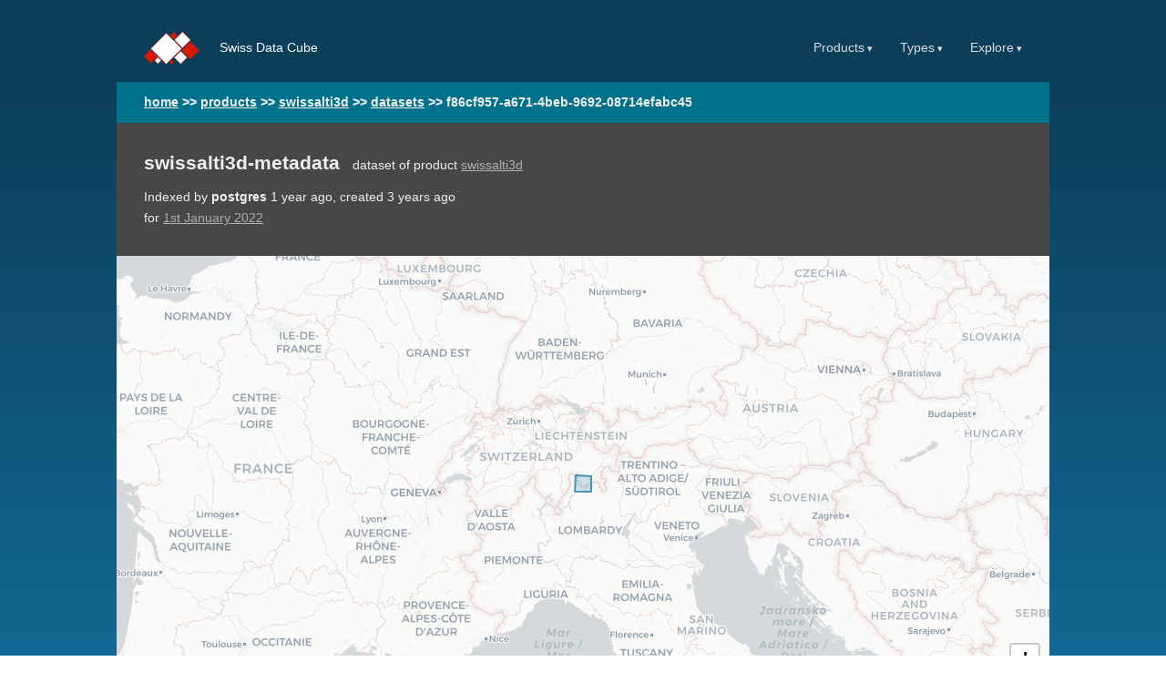

--- FILE ---
content_type: text/html; charset=utf-8
request_url: https://explorer.swissdatacube.org/products/swissalti3d/datasets/f86cf957-a671-4beb-9692-08714efabc45
body_size: 31730
content:
<!DOCTYPE html>
<html lang="en">
<head>
    <meta charset="utf-8">
    <meta http-equiv="X-UA-Compatible" content="IE=edge">
    <title>swissalti3d-metadata</title>
    <meta name="viewport" content="initial-scale=1">
    <link rel="stylesheet" href="/static/base.css">
    <!-- Add the v6 core styles and then select the individual styles you need, like Solid and Brands -->
    <link rel="stylesheet" href="/static/fontawesome-free-6.2.0-web/css/fontawesome.min.css">
    <link rel="stylesheet" href="/static/fontawesome-free-6.2.0-web/css/solid.min.css">
    <link rel="stylesheet" href="/static/fontawesome-free-6.2.0-web/css/regular.min.css">

    <link rel="icon" href="/_theme/sdc/favicon.ico">
    
    
    <style type="text/css">
        .tree-node, details {
            margin-left: 30px;
        }
        summary {
            font-weight: bold;
            padding: 5px 0;
            color: #484848;
        }

        .dataset-location + .dataset-location {
            margin-top: 15px;
        }

        #dataset-map {
            height: 500px;
        }

        td, th {
            vertical-align: top;
        }

    </style>

</head>

<body>
<!--[if IE]>
<div class='message-box'>
    <p>
        Your version of Internet Explorer is unsupported (requires 11+).
    </p>
    <p>
        <a href="http://www.mozilla.com/firefox">Firefox</a> or Chrome are recommended.
    </p>
</div>
<![endif]-->

<div class="content-wrapper">
    <div class="header">
        <div id="logo">
            <a href="/">
                <!doctype html>
<img src="/_theme/sdc/sdc-icon.svg" height="36px" alt=""/>
            </a><span class="instance-title">
                    Swiss Data Cube
                </span></div>
        <div id="menu-link">
            <ul><li class="top-menu ex-menu" id="products-menu">
                    <span class="ex-menu-title">Products</span>
                    <ul>
                        
                            
                                <li><a class="datacube-product-name" href="/products/arealstatistik">arealstatistik</a></li>
                            
                        
                            
                                <li><a class="datacube-product-name" href="/products/astgtmv003">astgtmv003</a></li>
                            
                        
                            
                                <li><a class="datacube-product-name" href="/products/combiprecip">combiprecip</a></li>
                            
                        
                            
                                <li><a class="datacube-product-name" href="/products/corinelc_europe">corinelc_europe</a></li>
                            
                        
                            
                                <li><a class="datacube-product-name" href="/products/corinelc_switzerland">corinelc_switzerland</a></li>
                            
                        
                            
                                <li><a class="datacube-product-name" href="/products/GE1">GE1</a></li>
                            
                        
                            
                                <li><a class="datacube-product-name" href="/products/landsat_etm_c2_l2">landsat_etm_c2_l2</a></li>
                            
                        
                            
                                <li><a class="datacube-product-name" href="/products/landsat_ot_c2_l2">landsat_ot_c2_l2</a></li>
                            
                        
                            
                                <li><a class="datacube-product-name" href="/products/landsat_tm_c2_l2">landsat_tm_c2_l2</a></li>
                            
                        
                            
                                <li><a class="datacube-product-name" href="/products/RapidMapping">RapidMapping</a></li>
                            
                        
                            
                                <li><a class="datacube-product-name" href="/products/s2_l2">s2_l2</a></li>
                            
                        
                            
                                <li><a class="datacube-product-name" href="/products/swissalti3d">swissalti3d</a></li>
                            
                        
                            
                                <li><a class="datacube-product-name" href="/products/swissimagedop10">swissimagedop10</a></li>
                            
                        
                        
                        
                            
                        
                            
                        
                            
                        
                            
                        
                            
                        
                            
                        
                            
                        
                            
                        
                            
                        
                            
                        
                            
                        
                            
                        
                            
                        
                    </ul>
                </li>
                <li class="top-menu ex-menu">
                    <span class="ex-menu-title">Types</span>
                    <ul>
                        
                            <li><a href="/metadata-types/eo">eo</a></li>
                        
                            <li><a href="/metadata-types/eo3">eo3</a></li>
                        
                            <li><a href="/metadata-types/eo_sourced">eo_sourced</a></li>
                        
                            <li><a href="/metadata-types/telemetry">telemetry</a></li>
                        
                    </ul>
                </li>
                <li class="top-menu ex-menu">
                    <span class="ex-menu-title">Explore</span>
                    <ul class="left">
                        <li><a href="/arrivals">Recently Added</a></li>
                        <li><a href="/audit/storage">Storage</a></li>
                        <li><a href="/audit/datasets-metadata">Metadata Issues</a></li>
                        <li><a href="/audit/product-overview">Products Overview</a></li>
                        <li><a href="/audit/dataset-counts">Dataset Counts</a></li>
                        <li><a href="/about">About Explorer</a></li>
                    </ul>
                </li>
            </ul>
        </div>
    </div>
    <div id="breadcrumb">
        <a class="item" href="/">home</a>
        
            
                
                    >> <a class="item" href="/products">products</a>
                
            
                
                    >> <a class="item" href="/products/swissalti3d">swissalti3d</a>
                
            
                
                    >> <a class="item" href="/products/swissalti3d/datasets">datasets</a>
                
            
                
                    >> <span class="item">f86cf957-a671-4beb-9692-08714efabc45</span>
                
            
        
    </div>
    
    <div id="content">
    
    <div class="panel highlight">
        <h2 class="followed"><strong>swissalti3d-metadata</strong></h2>
        <div class="header-follow">
                dataset of product <a href='/products/swissalti3d' class='product-name'>swissalti3d</a>
        </div>
        <div class="sub-header">
            <span>
                Indexed by <strong>postgres</strong>
                <time datetime=2024-04-08T08:11:55.767561+00:00 title="Mon, 08 Apr 2024 08:11:55UTC">1 year ago</time>,
                created <time datetime=2022-01-01T00:00:00+00:00 title="Sat, 01 Jan 2022 00:00:00UTC">3 years ago</time>
                
            </span>
        </div>
        <div class="sub-header">
            
            for
            <a href='/products/swissalti3d/2022/1/1' class='overview-day-link'>1st January 2022</a>
        </div>
    </div>

    
        <div id="dataset-map"></div>
    

    <div class="panel odd">
        <h3>
            Fields
            
    <a href="#fields" class="header-anchor" id="fields">🔗</a>
        </h3>
        <div class="query-param-list wide">
        
            
            
        
            
            
                <span class="query-param key-creation_time">
                    <a href="/products/swissalti3d/datasets?creation_time=2022-01-01+00%3A00%3A00" class="query-param-search"><span class="key"
                        title="Time when dataset was created (processed)">creation_time</span>
                    <span class="value">2022-01-01 00:00:00</span><span class="search-icon"> &#128269; </span>
                        </a></span>
            
        
            
            
                <span class="query-param key-format">
                    <span class="key"
                        title="File format (GeoTiff, NetCDF)">format</span>
                    <span class="value">GeoTiff</span></span>
            
        
            
            
                <span class="query-param key-id">
                    <a href="/products/swissalti3d/datasets?id=f86cf957-a671-4beb-9692-08714efabc45" class="query-param-search"><span class="key"
                        title="Dataset UUID">id</span>
                    <span class="value">f86cf957-a671-4beb-9692-08714efabc45</span><span class="search-icon"> &#128269; </span>
                        </a></span>
            
        
            
            
                <span class="query-param key-instrument">
                    <span class="key"
                        title="Instrument name">instrument</span>
                    <span class="value">LIDAR</span></span>
            
        
            
            
                <span class="query-param key-label">
                    <a href="/products/swissalti3d/datasets" class="query-param-search"><span class="key"
                        title="Label">label</span>
                    <span class="value"><span class="null-value" title="Unspecified">•</span></span><span class="search-icon"> &#128269; </span>
                        </a></span>
            
        
            
            
                <span class="query-param key-lat">
                    <a href="/products/swissalti3d/datasets?lat=46.20647422932829&amp;lat=46.48093504814297" class="query-param-search"><span class="key"
                        title="Latitude range">lat</span>
                    <span class="value">46.206 to 46.481</span><span class="search-icon"> &#128269; </span>
                        </a></span>
            
        
            
            
                <span class="query-param key-lon">
                    <a href="/products/swissalti3d/datasets?lon=9.413113515941172&amp;lon=9.809427234465078" class="query-param-search"><span class="key"
                        title="Longitude range">lon</span>
                    <span class="value">9.413 to 9.809</span><span class="search-icon"> &#128269; </span>
                        </a></span>
            
        
            
            
                <span class="query-param key-platform">
                    <span class="key"
                        title="Platform code">platform</span>
                    <span class="value">swissALTI3D</span></span>
            
        
            
            
                <span class="query-param key-product_type">
                    <span class="key"
                        title="Product code">product_type</span>
                    <span class="value">DEM</span></span>
            
        
            
            
                <span class="query-param key-time">
                    <a href="/products/swissalti3d/datasets?time=2022-01-01+00%3A00%3A00&amp;time=2022-01-01+00%3A00%3A00" class="query-param-search"><span class="key"
                        title="Acquisition time">time</span>
                    <span class="value">2022-01-01 00:00:00 to 2022-01-01 00:00:00</span><span class="search-icon"> &#128269; </span>
                        </a></span>
            
        
    </div>
    </div>

    

    <div class="panel odd overflowable">
        <h3>
            Location
            
    <a href="#locations" class="header-anchor" id="locations">🔗</a>
        </h3>
        
            <div class="dataset-location">
                <p class="uri-path"><a href="https://sdc-storage.unepgrid.s3.unige.ch/rest/swissalti3d/swissalti3d_133632_74240/swissalti3d-metadata.yaml">https://sdc-storage.unepgrid.s3.unige.ch/rest/swissalti3d/swissalti3d_133632_74240/swissalti3d-metadata.yaml</a></p>
                
                
                    <table>
                        
                            <tr>
                                <th class="right nowrap">
                                    aspect
                                    <i class="fa fa-caret-right" aria-hidden="true"></i>
                                </th>
                                <td>
                                    <a href="https://sdc-storage.unepgrid.s3.unige.ch/rest/swissalti3d/swissalti3d_133632_74240/aspect.tif"
                                       class="uri-path">
                                        aspect.tif
                                    </a>
                                </td>
                            </tr>
                        
                            <tr>
                                <th class="right nowrap">
                                    elevation
                                    <i class="fa fa-caret-right" aria-hidden="true"></i>
                                </th>
                                <td>
                                    <a href="https://sdc-storage.unepgrid.s3.unige.ch/rest/swissalti3d/swissalti3d_133632_74240/elevation.tif"
                                       class="uri-path">
                                        elevation.tif
                                    </a>
                                </td>
                            </tr>
                        
                            <tr>
                                <th class="right nowrap">
                                    slope
                                    <i class="fa fa-caret-right" aria-hidden="true"></i>
                                </th>
                                <td>
                                    <a href="https://sdc-storage.unepgrid.s3.unige.ch/rest/swissalti3d/swissalti3d_133632_74240/slope.tif"
                                       class="uri-path">
                                        slope.tif
                                    </a>
                                </td>
                            </tr>
                        
                    </table>
                
            </div>

        

        
    </div>



    <div class="panel overflowable">
        <h3 class="followed">
            Metadata Document
            
    <a href="#metadata-doc" class="header-anchor" id="metadata-doc">🔗</a>
        </h3>
        <div class="header-follow">
            <a href="/dataset/f86cf957-a671-4beb-9692-08714efabc45.odc-metadata.yaml" class="badge">RAW <i class="fa-solid fa-file-text" aria-hidden="true"></i></a>
            <a href="/stac/collections/swissalti3d/items/f86cf957-a671-4beb-9692-08714efabc45"
               class="badge">As Stac <i class="fa-solid fa-file-text" aria-hidden="true"></i></a>
        </div>
        <div class="raw-metadata">
        
            <div class="property"  id="id">
                <span class="key">id:</span>
                <span class="value">f86cf957-a671-4beb-9692-08714efabc45</span>
            </div>
            <div class="property"  id="product_type">
                <span class="key">product_type:</span>
                <span class="value">DEM</span>
            </div>
            <div class="property"  id="creation_dt">
                <span class="key">creation_dt:</span>
                <span class="value">2022-01-01 00:00:00</span>
            </div>
            <div class="property"  id="platform">
                <span class="key">platform:</span>
                
            <div class="property"  id="code">
                <span class="key">code:</span>
                <span class="value">swissALTI3D</span>
            </div>
    
            </div>
            <div class="property"  id="instrument">
                <span class="key">instrument:</span>
                
            <div class="property"  id="name">
                <span class="key">name:</span>
                <span class="value">LIDAR</span>
            </div>
    
            </div>
            <div class="property"  id="format">
                <span class="key">format:</span>
                
            <div class="property"  id="name">
                <span class="key">name:</span>
                <span class="value">GeoTiff</span>
            </div>
    
            </div>
            <div class="property"  id="extent">
                <span class="key">extent:</span>
                
            <div class="property"  id="coord">
                <span class="key">coord:</span>
                
            <div class="property"  id="ll">
                <span class="key">ll:</span>
                
            <div class="property"  id="lat">
                <span class="key">lat:</span>
                <span class="value">46.2138535118519</span>
            </div>
            <div class="property"  id="lon">
                <span class="key">lon:</span>
                <span class="value">9.413113515941172</span>
            </div>
    
            </div>
            <div class="property"  id="lr">
                <span class="key">lr:</span>
                
            <div class="property"  id="lat">
                <span class="key">lat:</span>
                <span class="value">46.20647422932829</span>
            </div>
            <div class="property"  id="lon">
                <span class="key">lon:</span>
                <span class="value">9.797798603189058</span>
            </div>
    
            </div>
            <div class="property"  id="ul">
                <span class="key">ul:</span>
                
            <div class="property"  id="lat">
                <span class="key">lat:</span>
                <span class="value">46.48093504814297</span>
            </div>
            <div class="property"  id="lon">
                <span class="key">lon:</span>
                <span class="value">9.42284736748003</span>
            </div>
    
            </div>
            <div class="property"  id="ur">
                <span class="key">ur:</span>
                
            <div class="property"  id="lat">
                <span class="key">lat:</span>
                <span class="value">46.473519737990536</span>
            </div>
            <div class="property"  id="lon">
                <span class="key">lon:</span>
                <span class="value">9.809427234465078</span>
            </div>
    
            </div>
    
            </div>
            <div class="property"  id="center_dt">
                <span class="key">center_dt:</span>
                <span class="value">2022-01-01 00:00:00</span>
            </div>
    
            </div>
            <div class="property"  id="grid_spatial">
                <span class="key">grid_spatial:</span>
                
            <div class="property"  id="projection">
                <span class="key">projection:</span>
                
            <div class="property"  id="geo_ref_points">
                <span class="key">geo_ref_points:</span>
                
            <div class="property"  id="ll">
                <span class="key">ll:</span>
                
            <div class="property"  id="x">
                <span class="key">x:</span>
                <span class="value">2752264.0</span>
            </div>
            <div class="property"  id="y">
                <span class="key">y:</span>
                <span class="value">1119824.0</span>
            </div>
    
            </div>
            <div class="property"  id="lr">
                <span class="key">lr:</span>
                
            <div class="property"  id="x">
                <span class="key">x:</span>
                <span class="value">2781960.0</span>
            </div>
            <div class="property"  id="y">
                <span class="key">y:</span>
                <span class="value">1119824.0</span>
            </div>
    
            </div>
            <div class="property"  id="ul">
                <span class="key">ul:</span>
                
            <div class="property"  id="x">
                <span class="key">x:</span>
                <span class="value">2752264.0</span>
            </div>
            <div class="property"  id="y">
                <span class="key">y:</span>
                <span class="value">1149520.0</span>
            </div>
    
            </div>
            <div class="property"  id="ur">
                <span class="key">ur:</span>
                
            <div class="property"  id="x">
                <span class="key">x:</span>
                <span class="value">2781960.0</span>
            </div>
            <div class="property"  id="y">
                <span class="key">y:</span>
                <span class="value">1149520.0</span>
            </div>
    
            </div>
    
            </div>
            <div class="property"  id="spatial_reference">
                <span class="key">spatial_reference:</span>
                <span class="value">PROJCS[&#34;CH1903+ / LV95&#34;,GEOGCS[&#34;CH1903+&#34;,DATUM[&#34;CH1903+&#34;,SPHEROID[&#34;Bessel 1841&#34;,6377397.155,299.1528128,AUTHORITY[&#34;EPSG&#34;,&#34;7004&#34;]],TOWGS84[674.374,15.056,405.346,0,0,0,0],AUTHORITY[&#34;EPSG&#34;,&#34;6150&#34;]],PRIMEM[&#34;Greenwich&#34;,0,AUTHORITY[&#34;EPSG&#34;,&#34;8901&#34;]],UNIT[&#34;degree&#34;,0.0174532925199433,AUTHORITY[&#34;EPSG&#34;,&#34;9122&#34;]],AUTHORITY[&#34;EPSG&#34;,&#34;4150&#34;]],PROJECTION[&#34;Hotine_Oblique_Mercator_Azimuth_Center&#34;],PARAMETER[&#34;latitude_of_center&#34;,46.95240555555556],PARAMETER[&#34;longitude_of_center&#34;,7.439583333333333],PARAMETER[&#34;azimuth&#34;,90],PARAMETER[&#34;rectified_grid_angle&#34;,90],PARAMETER[&#34;scale_factor&#34;,1],PARAMETER[&#34;false_easting&#34;,2600000],PARAMETER[&#34;false_northing&#34;,1200000],UNIT[&#34;metre&#34;,1,AUTHORITY[&#34;EPSG&#34;,&#34;9001&#34;]],AXIS[&#34;Easting&#34;,EAST],AXIS[&#34;Northing&#34;,NORTH],AUTHORITY[&#34;EPSG&#34;,&#34;2056&#34;]]</span>
            </div>
    
            </div>
    
            </div>
            <div class="property"  id="image">
                <span class="key">image:</span>
                
            <div class="property"  id="bands">
                <span class="key">bands:</span>
                
            <div class="property"  id="slope">
                <span class="key">slope:</span>
                
            <div class="property"  id="path">
                <span class="key">path:</span>
                <span class="value">slope.tif</span>
            </div>
    
            </div>
            <div class="property"  id="aspect">
                <span class="key">aspect:</span>
                
            <div class="property"  id="path">
                <span class="key">path:</span>
                <span class="value">aspect.tif</span>
            </div>
    
            </div>
            <div class="property"  id="elevation">
                <span class="key">elevation:</span>
                
            <div class="property"  id="path">
                <span class="key">path:</span>
                <span class="value">elevation.tif</span>
            </div>
    
            </div>
    
            </div>
    
            </div>
            <div class="property"  id="lineage">
                <span class="key">lineage:</span>
                
            <div class="property"  id="source_datasets">
                <span class="key">source_datasets:</span>
                
    
            </div>
    
            </div>
    
    </div>
    </div>
</div>
</div>
<footer>
    Open Data Cube v<span id="datacube-version">1.8.12</span>,
    Explorer v<span id="app-version">Unknown/Not Installed</span>, <span id="map-attribution-text"></span><br/>
    
        Updated <time datetime=2025-10-27T12:21:16.525666+00:00 title="Mon, 27 Oct 2025 12:21:16UTC">1 week ago</time>
    
    
    
    <div id="quiet-page-errors"></div>
</footer>

<script src="/static/leaflet-1.7.1/leaflet.js"></script>
<script src="/static/leaflet-groupedlayercontrol/leaflet.groupedlayercontrol.js"></script>



<!-- Environment includes -->

<!-- End Environment includes -->

    

    
        <script type="application/javascript">

            const osm_carto_light = L.tileLayer(
                "//cartodb-basemaps-{s}.global.ssl.fastly.net/light_all/{z}/{x}/{y}.png",
                {
                    maxZoom: 10,
                    attribution: '&copy; <a href="http://www.openstreetmap.org/copyright">OpenStreetMap</a> contributors,' +
                    ' &copy; <a href="https://cartodb.com/attributions">CartoDB</a>'
                }
            );
            var coords = [];
            const dataset_data = L.geoJson({"type":"Polygon","coordinates":[[[9.411876688689288,46.212637724625374],[9.42160302528192,46.479687552039735],[9.808124428742104,46.47227742888946],[9.796503878135754,46.20526357924996],[9.411876688689288,46.212637724625374]]]},
                {
                    style: function (feature) {
                        return {
                            color: "#1d81a7",
                            fill: true,
                            fillColor: "#1d81a7",
                            opacity: 0.8,
                            weight: 2,
                            clickable: false
                        };
                    }
                });
            const map = L.map("dataset-map", {
                zoom: 3,
                center: [-26.2756326, 134.9387844],
                layers: [osm_carto_light, dataset_data],
                zoomControl: false,
                attributionControl: false,
                scrollWheelZoom: false
            });
            L.control.zoom({position: "bottomright"}).addTo(map);
            map.fitBounds(dataset_data.getBounds(), {animate: false, maxZoom: 6});
            if ("") {
                if ("{&#39;type&#39;: &#39;Polygon&#39;, &#39;coordinates&#39;: (((9.411876688689288, 46.212637724625374), (9.42160302528192, 46.479687552039735), (9.808124428742104, 46.47227742888946), (9.796503878135754, 46.20526357924996), (9.411876688689288, 46.212637724625374)),)}" != "NONE") {
                    bounds = L.geoJson({"type":"Polygon","coordinates":[[[9.411876688689288,46.212637724625374],[9.42160302528192,46.479687552039735],[9.808124428742104,46.47227742888946],[9.796503878135754,46.20526357924996],[9.411876688689288,46.212637724625374]]]}).getBounds();
                } else {
                    // if no image bounds, go for the next best thing
                    bounds = dataset_data.getBounds();
                }
                L.imageOverlay("", bounds).addTo(map);
            }

            window.MAP = map;
        </script>
    


<script>
    // If there's a map on the page, add layer attribution in the footer.
    (function () {
        var map = window.MAP;
        if (map) {
            var attributionEl = document.getElementById('map-attribution-text');

            function updateAttribution(e) {
                var attributions = Object.keys(map._layers).map(function (name) {
                    var layer = map._layers[name];
                    if (layer.getAttribution) {
                        return layer.getAttribution();
                    }
                    return null;
                });
                var isDefined = function (a) {
                    return a !== null;
                };
                var attributionText = new DOMParser().parseFromString(
                    attributions.filter(isDefined).join(', '),
                    'text/html'
                ).body.textContent;
                attributionEl.innerHTML = attributionText || "";
            }

            map.on("layeradd", updateAttribution);
            map.on("layerremove", updateAttribution);
            updateAttribution();
        }
    })();

    // Polyfill element.closest() for IE11: https://developer.mozilla.org/en-US/docs/Web/API/Element/closest
    if (!Element.prototype.matches) {
        Element.prototype.matches = Element.prototype.msMatchesSelector ||
            Element.prototype.webkitMatchesSelector;
    }
    if (!Element.prototype.closest) {
        Element.prototype.closest = function (s) {
            var el = this;

            do {
                if (el.matches(s)) return el;
                el = el.parentElement || el.parentNode;
            } while (el !== null && el.nodeType === 1);
            return null;
        };
    }

    // When clicking elsewhere on page, close any open menus.
    function outsideClickListener(event) {
        // If it's not part of a header menu
        if (event.target.closest('.ex-menu') === null) {
            closeAllMenus();
        }
    }

    function closeMenu(headerOption) {
        headerOption.classList.remove('is-open');
        headerOption.querySelector('.ex-menu-title').setAttribute('aria-expanded', "false");
        document.removeEventListener('click', outsideClickListener);
    }

    function closeAllMenus() {
        Array.prototype.forEach.call(
            document.querySelectorAll('.ex-menu.is-open'),
            closeMenu
        )
    }

    // Click to open header menus.
    Array.prototype.forEach.call(
        document.querySelectorAll('.ex-menu'),
        function (el, i) {
            el.querySelector('.ex-menu-title').addEventListener("click", function (event) {
                if (this.parentNode.classList.contains("is-open")) {
                    closeMenu(this.parentNode);
                } else {
                    closeAllMenus();
                    // Open header
                    this.parentNode.classList.add('is-open');
                    this.setAttribute('aria-expanded', "true");
                    document.addEventListener('click', outsideClickListener)
                }
                event.preventDefault();
                return false;
            });
        }
    );

    var showHiddenProduct = document.getElementById("show-hidden-product");
    if (showHiddenProduct) {
        showHiddenProduct.addEventListener("click", function(event) {
            if (showHiddenProduct.innerHTML === "Show hidden products") {
                showHiddenProduct.innerHTML = "Show non-hidden products";
            } else {
                showHiddenProduct.innerHTML = "Show hidden products";
            }
            document.querySelectorAll(".datacube-product-name").forEach(function(el) {
                el.classList.toggle("hide");
            });
            document.querySelectorAll(".configured-hide-product").forEach(function(el) {
                el.classList.toggle("hide");
            });
        });
    }

</script>
</body>
</html>

--- FILE ---
content_type: text/css; charset=utf-8
request_url: https://explorer.swissdatacube.org/static/base.css
body_size: 39752
content:
@charset "UTF-8";
:root {
  --s: 15px;
}

.product-description {
  display: none;
}

@media (max-width: 600px) {
  .option-description {
    display: none;
  }
  .product-description {
    display: block;
  }
}
body {
  font-family: Helvetica, Arial, sans-serif;
  background: linear-gradient(to bottom, #0b3e58 90px, #136e9c 800px);
  min-height: calc(100vh - 50px);
  color: #212121;
  font-size: 0.86em;
  margin: 0 auto;
  padding: 0 15px;
  max-width: 1024px;
}

html {
  scrollbar-color: #95d3f4 #d4dadc;
}

a {
  color: #2b2b2b;
}

ul {
  list-style: square;
}

.content-wrapper {
  position: relative;
}

.header {
  background: #0b3e58;
  padding: calc(var(--s)*2) calc(2*var(--s)*1) calc(var(--s)*1);
  display: flex;
  justify-content: space-between;
}
@media (max-width: 750px) {
  .header {
    flex-direction: column;
  }
}
.header::after {
  clear: both;
}
.header #logo {
  color: #fff;
}
.header #logo img {
  vertical-align: middle;
  padding-right: 2px;
  display: inline-block;
  margin: -10px 0;
}
.header #logo > a {
  display: inline-block;
  text-decoration: none;
  color: #fff;
  white-space: nowrap;
}
.header #logo > .instance-title {
  padding-left: 10px;
  margin-left: 10px;
  white-space: nowrap;
}
@media (max-width: 800px) {
  .header #logo > .instance-title {
    position: absolute;
    bottom: 0;
    left: 0;
  }
}
.header #logo > .instance-title::before {
  display: inline-block;
  border-left: 1px solid #fff;
}
.header #menu-link {
  text-align: left;
  margin-right: calc(var(--s)*-1);
  margin-left: calc(var(--s)*-1);
  color: #dedede;
}
.header #menu-link > ul {
  display: flex;
  justify-content: flex-end;
  flex-direction: row;
}
.header #menu-link a {
  font-weight: bold;
  color: #dedede;
}
.header #menu-link .ex-menu-title, .header #menu-link a {
  cursor: pointer;
  padding: calc(var(--s)*1) calc(2*var(--s)*0.5) calc(var(--s)*1);
  display: block;
  white-space: nowrap;
  text-decoration: none;
}
.header #menu-link .ex-menu-title:hover {
  background-color: #0086a5;
}
.header #menu-link .is-open > .ex-menu-title {
  background-color: #0086a5;
}
.header #menu-link a:hover {
  color: #474747;
}
.header #menu-link ul {
  padding: 0;
  margin: 0;
}
.header #menu-link ul > li {
  list-style: none;
  position: relative;
}
.header #menu-link ul > li > ul > li {
  background: #0086a5;
}
.header #menu-link ul > li > ul > li:hover {
  background-color: #00718b;
}
.header #menu-link ul > li > ul > li:hover a {
  color: #fff;
}
.header #menu-link .ex-menu > ul {
  display: none;
}
.header #menu-link .ex-menu.is-open > ul {
  display: block;
  position: absolute;
  top: 100%;
  left: 0;
  z-index: 10000;
}
.header #menu-link .ex-menu.is-open > ul.left {
  left: initial;
  right: 0;
}
.header #menu-link .ex-menu.is-open > ul li .hide {
  display: none;
}
.header #menu-link .ex-menu.is-open > ul li #show-hidden-product {
  text-align: right;
  color: #000;
  font-size: 12px;
}

.logo-text, .instance-title {
  display: inline-block;
  padding: calc(var(--s)*1) calc(2*var(--s)*0) calc(var(--s)*1);
}

.ex-menu-title {
  cursor: pointer;
}
.ex-menu-title::after {
  content: " ▾";
  font-size: 0.8em;
}

#breadcrumb {
  background: #00718b;
  color: #efefef;
  font-weight: bold;
  padding: calc(var(--s)*1) calc(2*var(--s)*1) calc(var(--s)*1);
}
#breadcrumb .item {
  color: #efefef;
}

header {
  color: #efefef;
  padding: 0;
  display: flex;
  flex-direction: row;
  background: #6e6e6e;
}

footer {
  padding: calc(var(--s)*1) calc(2*var(--s)*1) calc(var(--s)*1);
  text-align: right;
  color: #efefef;
  font-size: 0.7em;
  line-height: 2em;
}

#content {
  clear: right;
  position: relative;
  width: auto;
  background: #e6edef;
}

.map-panel {
  width: 100%;
}

#map {
  height: 400px;
}

@media (min-width: 800px) {
  .panels {
    display: flex;
  }
  .info-panel {
    width: 250px;
  }
  #map {
    flex: 1 1;
    height: 100%;
    width: 100%;
  }
}
.info-panel ul {
  list-style-type: none;
  padding: 0;
  margin: 0;
}

h1 {
  line-height: 30px;
  font-size: 18px;
  font-weight: normal;
  color: #333;
}
h1 strong {
  display: block;
}

h4 {
  color: #4f4f4f;
}

h2.followed, h3.followed {
  display: inline-block;
}
h2.followed.lonesome, h3.followed.lonesome {
  margin-bottom: 0;
}

.header-follow {
  display: inline-block;
  margin-top: 5px;
}

ul:last-child, ol:last-child {
  margin-bottom: 0;
}

ul {
  padding-left: calc(var(--s)*2);
}
ul.quiet {
  list-style: none;
  padding-left: 0;
  margin: 0;
}
ul.quiet li::marker {
  color: #737373;
}

.message-box {
  position: absolute;
  left: calc(50% - 100px);
  top: 25%;
  width: 200px;
  text-align: center;
  z-index: 9999;
  background: #474747;
  padding: 13px 15px;
  color: #fff;
}
.message-box a {
  color: #167eb3;
}

h1 .header-anchor, h2 .header-anchor, h3 .header-anchor, h4 .header-anchor, th .header-anchor {
  text-decoration: none;
  font-size: 0.7em;
  opacity: 0.6;
  visibility: hidden;
}
h1:hover .header-anchor, h2:hover .header-anchor, h3:hover .header-anchor, h4:hover .header-anchor, th:hover .header-anchor {
  visibility: visible;
}

.panel {
  padding: calc(var(--s)*2) calc(2*var(--s)*1) calc(var(--s)*2);
  line-height: 1.7em;
  background: #e6edef;
}
.panel h1, .panel h2, .panel h3, .panel h4 {
  margin: calc(2 * var(--s)) 0 var(--s);
}
.panel h1:first-child, .panel h2:first-child, .panel h3:first-child, .panel h4:first-child {
  margin-top: 0;
}
.panel h1:last-child, .panel h2:last-child, .panel h3:last-child, .panel h4:last-child {
  margin-bottom: 0;
}
.panel h1.followed, .panel h2.followed, .panel h3.followed, .panel h4.followed {
  margin-right: 10px;
}
.panel p, .panel .p {
  margin: var(--s) 0;
}
.panel p:first-child, .panel .p:first-child {
  margin-top: 0;
}
.panel p:last-child, .panel .p:last-child {
  margin-bottom: 0;
}
.panel h3 {
  font-size: 1.3em;
  color: #082e41;
}
.panel.odd {
  background-color: #fafafa;
  border-bottom: 0;
}
.panel.highlight {
  background: #474747;
  color: #efefef;
  border-bottom: 0;
}
.panel.highlight > h1 {
  color: #fff;
}
.panel.highlight a {
  color: #aeaeae;
}
.panel.highlight .muted {
  color: #bcbcbc;
}
.panel.overflowable {
  overflow-x: auto;
}
@media (max-width: 750px) {
  .panel .dataset-location table tr th {
    float: left;
  }
  .panel .dataset-location table tr td {
    float: left;
  }
}

.columned {
  column-count: 2;
}
@media (max-width: 590px) {
  .columned {
    column-count: 1;
  }
}

.header-option {
  position: relative;
  border-collapse: collapse;
  vertical-align: bottom;
  background-color: #474747;
}
.header-option.limited {
  white-space: nowrap;
}
.header-option:hover {
  background-color: #545454;
}
.header-option.primary {
  background-color: #404040;
}
.header-option.primary:hover {
  background-color: #595959;
}
.header-option.is-open {
  background-color: #0086a5;
}
.header-option.is-open:hover {
  background-color: #0086a5;
}
.header-option.is-open .option-title:hover {
  color: #fff;
}
.header-option.is-open .option-menu {
  background-color: #0086a5;
  display: table;
}
.header-option .option-title {
  font-size: 1em;
  font-weight: normal;
  line-break: anywhere;
}
.header-option .group-name {
  margin: 0;
  padding: calc(var(--s)*2) calc(2*var(--s)*1) calc(var(--s)*1);
  font-size: 0.8em;
  color: #212121;
  text-transform: lowercase;
}
.header-option > .option-title {
  padding: calc(var(--s)*1) calc(2*var(--s)*1) calc(var(--s)*1);
  margin: 0;
  line-height: 1.75em;
  flex: 1 1;
  cursor: pointer;
}
.header-option > .option-title::after {
  content: " ▾";
}
.header-option ul {
  margin: 0;
  padding: 0;
  list-style: none;
}
.header-option ul li {
  margin: 0;
}
.header-option a.option-menu-link {
  display: block;
  text-decoration: none;
  padding: calc(var(--s)*1) calc(2*var(--s)*1) calc(var(--s)*1);
  color: #fcfcfc;
  font-weight: bold;
}
.header-option a.option-menu-link.active {
  background-color: #009abe;
}
.header-option a.option-menu-link:hover {
  background-color: #00afd8;
  text-decoration: underline;
  color: #fff;
}
.header-option .option-menu {
  display: none;
  position: absolute;
  top: 100%;
  left: 0;
  z-index: 10000;
}
.header-option .option-menu li.empty {
  opacity: 0.6;
}
.header-option .option-menu li.empty a.option-menu-link {
  font-weight: normal;
}
.header-option .option-menu.left {
  left: initial;
  right: 0;
}
.header-option .option-menu > ul {
  display: table-row;
}
.header-option .option-menu > ul > li {
  display: table-cell;
}
.header-option .option-menu > .footer {
  padding: calc(var(--s)*1) calc(2*var(--s)*1) calc(var(--s)*1);
}
.header-option .wildcard {
  font-weight: bold;
}

/* Table of values */
table.collapsed-head th {
  text-align: left;
  font-weight: normal;
  padding-bottom: var(--s);
}

.nowrap {
  white-space: nowrap;
}

.unavailable-metadata tbody tr:nth-child(even) {
  background-color: #dde6e9;
}
.unavailable-metadata tbody tr:nth-child(odd) {
  background-color: #e9eff1;
}

.data-table {
  margin: 0 calc(-2 * var(--s)) var(--s);
}
@media (max-width: 750px) {
  .data-table .collapse-when-small {
    display: block;
    margin-top: var(--s);
  }
  .data-table .collapse-when-small td {
    display: block;
  }
}
.data-table tbody tr:hover {
  background-color: #d6e2e5;
}
.panel.highlight .data-table tbody tr:hover {
  background-color: #3d3d3d;
}
.panel.odd .data-table tbody tr:hover {
  background-color: #f0f0f0;
}
.data-table th {
  font-weight: bold;
  font-size: 0.8em;
}
.data-table tr.section-header th {
  padding-top: var(--s);
}
.data-table td, .data-table th {
  padding: 0 calc(2 * var(--s));
  text-align: left;
  vertical-align: top;
}
@media (min-width: 800px) {
  .data-table td, .data-table th {
    line-height: calc(var(--s) * 2);
  }
}
.data-table td.numeric, .data-table th.numeric {
  text-align: right;
}
.data-table td.important-column, .data-table th.important-column {
  min-width: 90px;
}

.right {
  text-align: right;
}

.numeric {
  font-variant-numeric: tabular-nums;
}

/* lists of key-values */
.query-param-list {
  width: auto;
  display: grid;
}

@media (min-width: 800px) {
  .query-param-list.wide {
    grid-template-columns: 1fr 1fr;
    column-gap: 15px;
  }
}
.query-param, .query-param-search {
  display: block;
}
.query-param > .value, .query-param-search > .value {
  color: #737373;
  word-break: break-all;
}
.query-param .missing-value, .query-param-search .missing-value {
  text-decoration-style: wavy;
  text-decoration-line: underline;
}

.query-param-search {
  width: fit-content;
  text-decoration: initial;
}
.query-param-search > .search-icon {
  visibility: hidden;
}
.query-param-search:hover > .search-icon {
  visibility: visible;
}

button {
  margin: 5px 0;
  background-color: #105e85;
  border: 0;
  color: #fff;
  padding: 10px 15px;
  cursor: pointer;
  font-weight: bold;
  font-size: inherit;
}
button:hover {
  background-color: #105e85;
}
button.small {
  margin: 0;
  font-size: 12px;
  background-color: #474747;
}

label {
  text-transform: uppercase;
  letter-spacing: 1px;
  font-size: 10px;
  color: #333;
}
label.disabled {
  color: #ccc;
}

.form-footer {
  margin: 1em 0;
}
.form-footer > label {
  padding: 8px;
  display: block;
}
.form-footer select {
  padding: 6px;
  width: 100%;
  text-overflow: ellipsis;
}

.chart-timeline {
  padding: var(--s) calc(3 * var(--s)) var(--s) 0;
}

.chart-timeline-bars {
  font-size: 0;
  height: 50px;
  white-space: nowrap;
  display: flex;
  align-items: flex-end;
  border-bottom: 1px solid #486e80;
}

.chart-timeline-bar {
  display: block;
  position: relative;
  background-color: #105e85;
}
.chart-timeline-bar.new-year {
  background-color: #0e4e6e;
}
.chart-timeline-bar:hover {
  background-color: #0b3e58;
}
.chart-timeline-bar:hover .chart-timeline-year.tooltip {
  display: block;
}

.chart-timeline-year {
  z-index: 1;
  position: absolute;
  bottom: 0;
  text-align: left;
  font-size: 10px;
  font-weight: normal;
  color: #333;
  transform: translateY(calc(100% + 5px)) rotate(45deg);
  transform-origin: top left;
}
.chart-timeline-year.tooltip {
  z-index: 100;
  font-size: 12px;
  padding: 5px 10px;
  color: #fff;
  background-color: #105e85;
  display: none;
}

.relative {
  position: relative;
}

.muted {
  color: #737373;
}

.addendum {
  font-size: 0.7em;
  font-weight: normal;
}

.badge {
  font-size: 0.7em;
  background-color: #ccc;
  white-space: nowrap;
  padding: 2px 4px;
}
.badge .fa {
  font-size: 1.1em;
}
.panel.highlight .badge {
  background: #212121;
  color: #efefef;
}
.header-follow .badge:not(:first-child) {
  margin-left: 10px;
}
.badge.header-badge {
  font-size: inherit;
}

.uri-path {
  font-family: monospace;
  font-size: 12px;
  line-break: anywhere;
}

.raw-metadata .property {
  font-family: "Courier New", monospace;
}
.raw-metadata .property .property, .raw-metadata .property .array, .raw-metadata .property .array-item {
  padding-left: var(--s);
}
.raw-metadata .property > .value {
  color: #737373;
  line-break: anywhere;
  white-space: pre-line;
}
.raw-metadata .property summary {
  font-style: italic;
  color: #737373;
}

.dataset-info {
  background-color: #fafafa;
  margin: 10px;
  padding: 15px;
}

.recenter-map {
  margin: 0;
  padding: 0;
}

details > summary {
  cursor: pointer;
}

.grid-form *, .grid-form *:before, .grid-form *:after {
  -webkit-box-sizing: border-box;
  -moz-box-sizing: border-box;
  box-sizing: border-box;
}
.grid-form input[type=text], .grid-form input[type=email], .grid-form input[type=number], .grid-form input[type=password], .grid-form input[type=search], .grid-form input[type=tel], .grid-form input[type=url], .grid-form input[type=color], .grid-form input[type=date], .grid-form input[type=datetime], .grid-form input[type=datetime-local], .grid-form input[type=month], .grid-form input[type=time], .grid-form input[type=week], .grid-form textarea, .grid-form select {
  font-size: 18px;
  padding: 0;
  margin: 0;
  width: 100%;
}
.grid-form input[type=text], .grid-form input[type=email], .grid-form input[type=number], .grid-form input[type=password], .grid-form input[type=search], .grid-form input[type=tel], .grid-form input[type=url], .grid-form input[type=color], .grid-form input[type=date], .grid-form input[type=datetime], .grid-form input[type=datetime-local], .grid-form input[type=month], .grid-form input[type=time], .grid-form input[type=week], .grid-form textarea {
  border: 0;
  background: transparent;
}
.grid-form input[type=text]::-webkit-input-placeholder, .grid-form input[type=email]::-webkit-input-placeholder, .grid-form input[type=number]::-webkit-input-placeholder, .grid-form input[type=password]::-webkit-input-placeholder, .grid-form input[type=search]::-webkit-input-placeholder, .grid-form input[type=tel]::-webkit-input-placeholder, .grid-form input[type=url]::-webkit-input-placeholder, .grid-form input[type=color]::-webkit-input-placeholder, .grid-form input[type=date]::-webkit-input-placeholder, .grid-form input[type=datetime]::-webkit-input-placeholder, .grid-form input[type=datetime-local]::-webkit-input-placeholder, .grid-form input[type=month]::-webkit-input-placeholder, .grid-form input[type=time]::-webkit-input-placeholder, .grid-form input[type=week]::-webkit-input-placeholder, .grid-form textarea::-webkit-input-placeholder {
  font-weight: 100;
  color: #595959;
}
.grid-form input[type=text]:-moz-placeholder, .grid-form input[type=email]:-moz-placeholder, .grid-form input[type=number]:-moz-placeholder, .grid-form input[type=password]:-moz-placeholder, .grid-form input[type=search]:-moz-placeholder, .grid-form input[type=tel]:-moz-placeholder, .grid-form input[type=url]:-moz-placeholder, .grid-form input[type=color]:-moz-placeholder, .grid-form input[type=date]:-moz-placeholder, .grid-form input[type=datetime]:-moz-placeholder, .grid-form input[type=datetime-local]:-moz-placeholder, .grid-form input[type=month]:-moz-placeholder, .grid-form input[type=time]:-moz-placeholder, .grid-form input[type=week]:-moz-placeholder, .grid-form textarea:-moz-placeholder {
  font-weight: 100;
  color: #595959;
}
.grid-form input[type=text]:focus, .grid-form input[type=email]:focus, .grid-form input[type=number]:focus, .grid-form input[type=password]:focus, .grid-form input[type=search]:focus, .grid-form input[type=tel]:focus, .grid-form input[type=url]:focus, .grid-form input[type=color]:focus, .grid-form input[type=date]:focus, .grid-form input[type=datetime]:focus, .grid-form input[type=datetime-local]:focus, .grid-form input[type=month]:focus, .grid-form input[type=time]:focus, .grid-form input[type=week]:focus, .grid-form textarea:focus {
  outline: none;
}
.grid-form fieldset {
  border: none;
  padding: 0;
  margin: 0;
}
.grid-form fieldset legend {
  border: none;
  border-bottom: 4px solid #404040;
  color: #404040;
  font-size: 18px;
  font-weight: bold;
  padding-bottom: 5px;
  position: static;
  width: 100%;
}
.grid-form fieldset fieldset legend {
  border-bottom: 2px solid #404040;
  font-weight: normal;
}
.grid-form fieldset fieldset fieldset legend {
  border-bottom: 1px solid #404040;
  font-weight: normal;
  font-size: 15px;
}
.grid-form [data-row-span] {
  border-bottom: 1px solid #777;
  width: 100%;
  zoom: 1;
}
.grid-form [data-row-span]:before, .grid-form [data-row-span]:after {
  content: "";
  display: table;
}
.grid-form [data-row-span]:after {
  clear: both;
}
@media only screen and (min-width: 0) and (max-width: 700px) {
  .grid-form [data-row-span] {
    border-bottom: none;
  }
}
.grid-form [data-row-span] [data-field-span] {
  padding: 8px;
  float: left;
}
@media only screen and (min-width: 0) and (max-width: 700px) {
  .grid-form [data-row-span] [data-field-span] {
    border-bottom: 1px solid #777;
    width: 100% !important;
  }
}
@media only screen and (min-width: 700px) {
  .grid-form [data-row-span] [data-field-span] {
    border-right: 1px solid #777;
    display: block;
  }
}
.grid-form [data-row-span] [data-field-span] label:first-child {
  margin-top: 0;
  text-transform: uppercase;
  letter-spacing: 1px;
  font-size: 10px;
  color: #333;
  display: block;
  margin-bottom: 4px;
}
.grid-form [data-row-span] [data-field-span] label:first-child:hover {
  cursor: text;
}
.grid-form [data-row-span] [data-field-span]:last-child {
  border-right: none;
}
.grid-form [data-row-span] [data-field-span]:hover {
  background: #cfd1d3;
  cursor: text;
}
.grid-form [data-row-span] [data-field-span].focus {
  background: #c2c4c7;
}
.grid-form [data-row-span] [data-field-span].focus label {
  color: #262626;
}
@media print {
  .grid-form [data-row-span] {
    display: table;
    height: 56px;
    page-break-inside: avoid;
  }
  .grid-form [data-row-span] [data-field-span] {
    border-right: 1px solid #333333;
    display: table-cell;
    float: none;
  }
  .grid-form [data-row-span] [data-field-span].focus, .grid-form [data-row-span] [data-field-span]:hover {
    background: none;
  }
  .grid-form [data-row-span] [data-field-span] label:first-child {
    letter-spacing: 0;
  }
}
.grid-form [data-row-span="1"] > [data-field-span="1"] {
  width: 100%;
}
.grid-form [data-row-span="2"] > [data-field-span="1"] {
  width: 50%;
}
.grid-form [data-row-span="2"] > [data-field-span="2"] {
  width: 100%;
}
.grid-form [data-row-span="3"] > [data-field-span="1"] {
  width: 33.3333333333%;
}
.grid-form [data-row-span="3"] > [data-field-span="2"] {
  width: 66.6666666667%;
}
.grid-form [data-row-span="3"] > [data-field-span="3"] {
  width: 100%;
}
.grid-form [data-row-span="4"] > [data-field-span="1"] {
  width: 25%;
}
.grid-form [data-row-span="4"] > [data-field-span="2"] {
  width: 50%;
}
.grid-form [data-row-span="4"] > [data-field-span="3"] {
  width: 75%;
}
.grid-form [data-row-span="4"] > [data-field-span="4"] {
  width: 100%;
}
.grid-form [data-row-span="5"] > [data-field-span="1"] {
  width: 20%;
}
.grid-form [data-row-span="5"] > [data-field-span="2"] {
  width: 40%;
}
.grid-form [data-row-span="5"] > [data-field-span="3"] {
  width: 60%;
}
.grid-form [data-row-span="5"] > [data-field-span="4"] {
  width: 80%;
}
.grid-form [data-row-span="5"] > [data-field-span="5"] {
  width: 100%;
}
.grid-form [data-row-span="6"] > [data-field-span="1"] {
  width: 16.6666666667%;
}
.grid-form [data-row-span="6"] > [data-field-span="2"] {
  width: 33.3333333333%;
}
.grid-form [data-row-span="6"] > [data-field-span="3"] {
  width: 50%;
}
.grid-form [data-row-span="6"] > [data-field-span="4"] {
  width: 66.6666666667%;
}
.grid-form [data-row-span="6"] > [data-field-span="5"] {
  width: 83.3333333333%;
}
.grid-form [data-row-span="6"] > [data-field-span="6"] {
  width: 100%;
}
.grid-form [data-row-span="7"] > [data-field-span="1"] {
  width: 14.2857142857%;
}
.grid-form [data-row-span="7"] > [data-field-span="2"] {
  width: 28.5714285714%;
}
.grid-form [data-row-span="7"] > [data-field-span="3"] {
  width: 42.8571428571%;
}
.grid-form [data-row-span="7"] > [data-field-span="4"] {
  width: 57.1428571429%;
}
.grid-form [data-row-span="7"] > [data-field-span="5"] {
  width: 71.4285714286%;
}
.grid-form [data-row-span="7"] > [data-field-span="6"] {
  width: 85.7142857143%;
}
.grid-form [data-row-span="7"] > [data-field-span="7"] {
  width: 100%;
}
.grid-form [data-row-span="8"] > [data-field-span="1"] {
  width: 12.5%;
}
.grid-form [data-row-span="8"] > [data-field-span="2"] {
  width: 25%;
}
.grid-form [data-row-span="8"] > [data-field-span="3"] {
  width: 37.5%;
}
.grid-form [data-row-span="8"] > [data-field-span="4"] {
  width: 50%;
}
.grid-form [data-row-span="8"] > [data-field-span="5"] {
  width: 62.5%;
}
.grid-form [data-row-span="8"] > [data-field-span="6"] {
  width: 75%;
}
.grid-form [data-row-span="8"] > [data-field-span="7"] {
  width: 87.5%;
}
.grid-form [data-row-span="8"] > [data-field-span="8"] {
  width: 100%;
}
.grid-form [data-row-span="9"] > [data-field-span="1"] {
  width: 11.1111111111%;
}
.grid-form [data-row-span="9"] > [data-field-span="2"] {
  width: 22.2222222222%;
}
.grid-form [data-row-span="9"] > [data-field-span="3"] {
  width: 33.3333333333%;
}
.grid-form [data-row-span="9"] > [data-field-span="4"] {
  width: 44.4444444444%;
}
.grid-form [data-row-span="9"] > [data-field-span="5"] {
  width: 55.5555555556%;
}
.grid-form [data-row-span="9"] > [data-field-span="6"] {
  width: 66.6666666667%;
}
.grid-form [data-row-span="9"] > [data-field-span="7"] {
  width: 77.7777777778%;
}
.grid-form [data-row-span="9"] > [data-field-span="8"] {
  width: 88.8888888889%;
}
.grid-form [data-row-span="9"] > [data-field-span="9"] {
  width: 100%;
}
.grid-form [data-row-span="10"] > [data-field-span="1"] {
  width: 10%;
}
.grid-form [data-row-span="10"] > [data-field-span="2"] {
  width: 20%;
}
.grid-form [data-row-span="10"] > [data-field-span="3"] {
  width: 30%;
}
.grid-form [data-row-span="10"] > [data-field-span="4"] {
  width: 40%;
}
.grid-form [data-row-span="10"] > [data-field-span="5"] {
  width: 50%;
}
.grid-form [data-row-span="10"] > [data-field-span="6"] {
  width: 60%;
}
.grid-form [data-row-span="10"] > [data-field-span="7"] {
  width: 70%;
}
.grid-form [data-row-span="10"] > [data-field-span="8"] {
  width: 80%;
}
.grid-form [data-row-span="10"] > [data-field-span="9"] {
  width: 90%;
}
.grid-form [data-row-span="10"] > [data-field-span="10"] {
  width: 100%;
}
.grid-form [data-row-span="11"] > [data-field-span="1"] {
  width: 9.0909090909%;
}
.grid-form [data-row-span="11"] > [data-field-span="2"] {
  width: 18.1818181818%;
}
.grid-form [data-row-span="11"] > [data-field-span="3"] {
  width: 27.2727272727%;
}
.grid-form [data-row-span="11"] > [data-field-span="4"] {
  width: 36.3636363636%;
}
.grid-form [data-row-span="11"] > [data-field-span="5"] {
  width: 45.4545454545%;
}
.grid-form [data-row-span="11"] > [data-field-span="6"] {
  width: 54.5454545455%;
}
.grid-form [data-row-span="11"] > [data-field-span="7"] {
  width: 63.6363636364%;
}
.grid-form [data-row-span="11"] > [data-field-span="8"] {
  width: 72.7272727273%;
}
.grid-form [data-row-span="11"] > [data-field-span="9"] {
  width: 81.8181818182%;
}
.grid-form [data-row-span="11"] > [data-field-span="10"] {
  width: 90.9090909091%;
}
.grid-form [data-row-span="11"] > [data-field-span="11"] {
  width: 100%;
}
.grid-form [data-row-span="12"] > [data-field-span="1"] {
  width: 8.3333333333%;
}
.grid-form [data-row-span="12"] > [data-field-span="2"] {
  width: 16.6666666667%;
}
.grid-form [data-row-span="12"] > [data-field-span="3"] {
  width: 25%;
}
.grid-form [data-row-span="12"] > [data-field-span="4"] {
  width: 33.3333333333%;
}
.grid-form [data-row-span="12"] > [data-field-span="5"] {
  width: 41.6666666667%;
}
.grid-form [data-row-span="12"] > [data-field-span="6"] {
  width: 50%;
}
.grid-form [data-row-span="12"] > [data-field-span="7"] {
  width: 58.3333333333%;
}
.grid-form [data-row-span="12"] > [data-field-span="8"] {
  width: 66.6666666667%;
}
.grid-form [data-row-span="12"] > [data-field-span="9"] {
  width: 75%;
}
.grid-form [data-row-span="12"] > [data-field-span="10"] {
  width: 83.3333333333%;
}
.grid-form [data-row-span="12"] > [data-field-span="11"] {
  width: 91.6666666667%;
}
.grid-form [data-row-span="12"] > [data-field-span="12"] {
  width: 100%;
}
.grid-form [data-row-span].disabled {
  display: none;
}

/* required styles */
.leaflet-pane,
.leaflet-tile,
.leaflet-marker-icon,
.leaflet-marker-shadow,
.leaflet-tile-container,
.leaflet-pane > svg,
.leaflet-pane > canvas,
.leaflet-zoom-box,
.leaflet-image-layer,
.leaflet-layer {
  position: absolute;
  left: 0;
  top: 0;
}

.leaflet-container {
  overflow: hidden;
}

.leaflet-tile,
.leaflet-marker-icon,
.leaflet-marker-shadow {
  -webkit-user-select: none;
  -moz-user-select: none;
  user-select: none;
  -webkit-user-drag: none;
}

/* Prevents IE11 from highlighting tiles in blue */
.leaflet-tile::selection {
  background: transparent;
}

/* Safari renders non-retina tile on retina better with this, but Chrome is worse */
.leaflet-safari .leaflet-tile {
  image-rendering: -webkit-optimize-contrast;
}

/* hack that prevents hw layers "stretching" when loading new tiles */
.leaflet-safari .leaflet-tile-container {
  width: 1600px;
  height: 1600px;
  -webkit-transform-origin: 0 0;
}

.leaflet-marker-icon,
.leaflet-marker-shadow {
  display: block;
}

/* .leaflet-container svg: reset svg max-width decleration shipped in Joomla! (joomla.org) 3.x */
/* .leaflet-container img: map is broken in FF if you have max-width: 100% on tiles */
.leaflet-container .leaflet-overlay-pane svg,
.leaflet-container .leaflet-marker-pane img,
.leaflet-container .leaflet-shadow-pane img,
.leaflet-container .leaflet-tile-pane img,
.leaflet-container img.leaflet-image-layer,
.leaflet-container .leaflet-tile {
  max-width: none !important;
  max-height: none !important;
}

.leaflet-container.leaflet-touch-zoom {
  -ms-touch-action: pan-x pan-y;
  touch-action: pan-x pan-y;
}

.leaflet-container.leaflet-touch-drag {
  -ms-touch-action: pinch-zoom;
  /* Fallback for FF which doesn't support pinch-zoom */
  touch-action: none;
  touch-action: pinch-zoom;
}

.leaflet-container.leaflet-touch-drag.leaflet-touch-zoom {
  -ms-touch-action: none;
  touch-action: none;
}

.leaflet-container {
  -webkit-tap-highlight-color: transparent;
}

.leaflet-container a {
  -webkit-tap-highlight-color: rgba(51, 181, 229, 0.4);
}

.leaflet-tile {
  filter: inherit;
  visibility: hidden;
}

.leaflet-tile-loaded {
  visibility: inherit;
}

.leaflet-zoom-box {
  width: 0;
  height: 0;
  -moz-box-sizing: border-box;
  box-sizing: border-box;
  z-index: 800;
}

/* workaround for https://bugzilla.mozilla.org/show_bug.cgi?id=888319 */
.leaflet-overlay-pane svg {
  -moz-user-select: none;
}

.leaflet-pane {
  z-index: 400;
}

.leaflet-tile-pane {
  z-index: 200;
}

.leaflet-overlay-pane {
  z-index: 400;
}

.leaflet-shadow-pane {
  z-index: 500;
}

.leaflet-marker-pane {
  z-index: 600;
}

.leaflet-tooltip-pane {
  z-index: 650;
}

.leaflet-popup-pane {
  z-index: 700;
}

.leaflet-map-pane canvas {
  z-index: 100;
}

.leaflet-map-pane svg {
  z-index: 200;
}

.leaflet-vml-shape {
  width: 1px;
  height: 1px;
}

.lvml {
  behavior: url(#default#VML);
  display: inline-block;
  position: absolute;
}

/* control positioning */
.leaflet-control {
  position: relative;
  z-index: 800;
  pointer-events: visiblePainted; /* IE 9-10 doesn't have auto */
  pointer-events: auto;
}

.leaflet-top,
.leaflet-bottom {
  position: absolute;
  z-index: 1000;
  pointer-events: none;
}

.leaflet-top {
  top: 0;
}

.leaflet-right {
  right: 0;
}

.leaflet-bottom {
  bottom: 0;
}

.leaflet-left {
  left: 0;
}

.leaflet-control {
  float: left;
  clear: both;
}

.leaflet-right .leaflet-control {
  float: right;
}

.leaflet-top .leaflet-control {
  margin-top: 10px;
}

.leaflet-bottom .leaflet-control {
  margin-bottom: 10px;
}

.leaflet-left .leaflet-control {
  margin-left: 10px;
}

.leaflet-right .leaflet-control {
  margin-right: 10px;
}

/* zoom and fade animations */
.leaflet-fade-anim .leaflet-tile {
  will-change: opacity;
}

.leaflet-fade-anim .leaflet-popup {
  opacity: 0;
  -webkit-transition: opacity 0.2s linear;
  -moz-transition: opacity 0.2s linear;
  transition: opacity 0.2s linear;
}

.leaflet-fade-anim .leaflet-map-pane .leaflet-popup {
  opacity: 1;
}

.leaflet-zoom-animated {
  -webkit-transform-origin: 0 0;
  -ms-transform-origin: 0 0;
  transform-origin: 0 0;
}

.leaflet-zoom-anim .leaflet-zoom-animated {
  will-change: transform;
}

.leaflet-zoom-anim .leaflet-zoom-animated {
  -webkit-transition: -webkit-transform 0.25s cubic-bezier(0, 0, 0.25, 1);
  -moz-transition: -moz-transform 0.25s cubic-bezier(0, 0, 0.25, 1);
  transition: transform 0.25s cubic-bezier(0, 0, 0.25, 1);
}

.leaflet-zoom-anim .leaflet-tile,
.leaflet-pan-anim .leaflet-tile {
  -webkit-transition: none;
  -moz-transition: none;
  transition: none;
}

.leaflet-zoom-anim .leaflet-zoom-hide {
  visibility: hidden;
}

/* cursors */
.leaflet-interactive {
  cursor: pointer;
}

.leaflet-grab {
  cursor: -webkit-grab;
  cursor: -moz-grab;
  cursor: grab;
}

.leaflet-crosshair,
.leaflet-crosshair .leaflet-interactive {
  cursor: crosshair;
}

.leaflet-popup-pane,
.leaflet-control {
  cursor: auto;
}

.leaflet-dragging .leaflet-grab,
.leaflet-dragging .leaflet-grab .leaflet-interactive,
.leaflet-dragging .leaflet-marker-draggable {
  cursor: move;
  cursor: -webkit-grabbing;
  cursor: -moz-grabbing;
  cursor: grabbing;
}

/* marker & overlays interactivity */
.leaflet-marker-icon,
.leaflet-marker-shadow,
.leaflet-image-layer,
.leaflet-pane > svg path,
.leaflet-tile-container {
  pointer-events: none;
}

.leaflet-marker-icon.leaflet-interactive,
.leaflet-image-layer.leaflet-interactive,
.leaflet-pane > svg path.leaflet-interactive,
svg.leaflet-image-layer.leaflet-interactive path {
  pointer-events: visiblePainted; /* IE 9-10 doesn't have auto */
  pointer-events: auto;
}

/* visual tweaks */
.leaflet-container {
  background: #ddd;
  outline: 0;
}

.leaflet-container a {
  color: #0078A8;
}

.leaflet-container a.leaflet-active {
  outline: 2px solid orange;
}

.leaflet-zoom-box {
  border: 2px dotted #38f;
  background: rgba(255, 255, 255, 0.5);
}

/* general typography */
.leaflet-container {
  font: 12px/1.5 "Helvetica Neue", Arial, Helvetica, sans-serif;
}

/* general toolbar styles */
.leaflet-bar {
  box-shadow: 0 1px 5px rgba(0, 0, 0, 0.65);
  border-radius: 4px;
}

.leaflet-bar a,
.leaflet-bar a:hover {
  background-color: #fff;
  border-bottom: 1px solid #ccc;
  width: 26px;
  height: 26px;
  line-height: 26px;
  display: block;
  text-align: center;
  text-decoration: none;
  color: black;
}

.leaflet-bar a,
.leaflet-control-layers-toggle {
  background-position: 50% 50%;
  background-repeat: no-repeat;
  display: block;
}

.leaflet-bar a:hover {
  background-color: #f4f4f4;
}

.leaflet-bar a:first-child {
  border-top-left-radius: 4px;
  border-top-right-radius: 4px;
}

.leaflet-bar a:last-child {
  border-bottom-left-radius: 4px;
  border-bottom-right-radius: 4px;
  border-bottom: none;
}

.leaflet-bar a.leaflet-disabled {
  cursor: default;
  background-color: #f4f4f4;
  color: #bbb;
}

.leaflet-touch .leaflet-bar a {
  width: 30px;
  height: 30px;
  line-height: 30px;
}

.leaflet-touch .leaflet-bar a:first-child {
  border-top-left-radius: 2px;
  border-top-right-radius: 2px;
}

.leaflet-touch .leaflet-bar a:last-child {
  border-bottom-left-radius: 2px;
  border-bottom-right-radius: 2px;
}

/* zoom control */
.leaflet-control-zoom-in,
.leaflet-control-zoom-out {
  font: bold 18px "Lucida Console", Monaco, monospace;
  text-indent: 1px;
}

.leaflet-touch .leaflet-control-zoom-in, .leaflet-touch .leaflet-control-zoom-out {
  font-size: 22px;
}

/* layers control */
.leaflet-control-layers {
  box-shadow: 0 1px 5px rgba(0, 0, 0, 0.4);
  background: #fff;
  border-radius: 5px;
}

.leaflet-control-layers-toggle {
  background-image: url(images/layers.png);
  width: 36px;
  height: 36px;
}

.leaflet-retina .leaflet-control-layers-toggle {
  background-image: url(images/layers-2x.png);
  background-size: 26px 26px;
}

.leaflet-touch .leaflet-control-layers-toggle {
  width: 44px;
  height: 44px;
}

.leaflet-control-layers .leaflet-control-layers-list,
.leaflet-control-layers-expanded .leaflet-control-layers-toggle {
  display: none;
}

.leaflet-control-layers-expanded .leaflet-control-layers-list {
  display: block;
  position: relative;
}

.leaflet-control-layers-expanded {
  padding: 6px 10px 6px 6px;
  color: #333;
  background: #fff;
}

.leaflet-control-layers-scrollbar {
  overflow-y: scroll;
  overflow-x: hidden;
  padding-right: 5px;
}

.leaflet-control-layers-selector {
  margin-top: 2px;
  position: relative;
  top: 1px;
}

.leaflet-control-layers label {
  display: block;
}

.leaflet-control-layers-separator {
  height: 0;
  border-top: 1px solid #ddd;
  margin: 5px -10px 5px -6px;
}

/* Default icon URLs */
.leaflet-default-icon-path {
  background-image: url(images/marker-icon.png);
}

/* attribution and scale controls */
.leaflet-container .leaflet-control-attribution {
  background: #fff;
  background: rgba(255, 255, 255, 0.7);
  margin: 0;
}

.leaflet-control-attribution,
.leaflet-control-scale-line {
  padding: 0 5px;
  color: #333;
}

.leaflet-control-attribution a {
  text-decoration: none;
}

.leaflet-control-attribution a:hover {
  text-decoration: underline;
}

.leaflet-container .leaflet-control-attribution,
.leaflet-container .leaflet-control-scale {
  font-size: 11px;
}

.leaflet-left .leaflet-control-scale {
  margin-left: 5px;
}

.leaflet-bottom .leaflet-control-scale {
  margin-bottom: 5px;
}

.leaflet-control-scale-line {
  border: 2px solid #777;
  border-top: none;
  line-height: 1.1;
  padding: 2px 5px 1px;
  font-size: 11px;
  white-space: nowrap;
  overflow: hidden;
  -moz-box-sizing: border-box;
  box-sizing: border-box;
  background: #fff;
  background: rgba(255, 255, 255, 0.5);
}

.leaflet-control-scale-line:not(:first-child) {
  border-top: 2px solid #777;
  border-bottom: none;
  margin-top: -2px;
}

.leaflet-control-scale-line:not(:first-child):not(:last-child) {
  border-bottom: 2px solid #777;
}

.leaflet-touch .leaflet-control-attribution,
.leaflet-touch .leaflet-control-layers,
.leaflet-touch .leaflet-bar {
  box-shadow: none;
}

.leaflet-touch .leaflet-control-layers,
.leaflet-touch .leaflet-bar {
  border: 2px solid rgba(0, 0, 0, 0.2);
  background-clip: padding-box;
}

/* popup */
.leaflet-popup {
  position: absolute;
  text-align: center;
  margin-bottom: 20px;
}

.leaflet-popup-content-wrapper {
  padding: 1px;
  text-align: left;
  border-radius: 12px;
}

.leaflet-popup-content {
  margin: 13px 19px;
  line-height: 1.4;
}

.leaflet-popup-content p {
  margin: 18px 0;
}

.leaflet-popup-tip-container {
  width: 40px;
  height: 20px;
  position: absolute;
  left: 50%;
  margin-left: -20px;
  overflow: hidden;
  pointer-events: none;
}

.leaflet-popup-tip {
  width: 17px;
  height: 17px;
  padding: 1px;
  margin: -10px auto 0;
  -webkit-transform: rotate(45deg);
  -moz-transform: rotate(45deg);
  -ms-transform: rotate(45deg);
  transform: rotate(45deg);
}

.leaflet-popup-content-wrapper,
.leaflet-popup-tip {
  background: white;
  color: #333;
  box-shadow: 0 3px 14px rgba(0, 0, 0, 0.4);
}

.leaflet-container a.leaflet-popup-close-button {
  position: absolute;
  top: 0;
  right: 0;
  padding: 4px 4px 0 0;
  border: none;
  text-align: center;
  width: 18px;
  height: 14px;
  font: 16px/14px Tahoma, Verdana, sans-serif;
  color: #c3c3c3;
  text-decoration: none;
  font-weight: bold;
  background: transparent;
}

.leaflet-container a.leaflet-popup-close-button:hover {
  color: #999;
}

.leaflet-popup-scrolled {
  overflow: auto;
  border-bottom: 1px solid #ddd;
  border-top: 1px solid #ddd;
}

.leaflet-oldie .leaflet-popup-content-wrapper {
  -ms-zoom: 1;
}

.leaflet-oldie .leaflet-popup-tip {
  width: 24px;
  margin: 0 auto;
  -ms-filter: "progid:DXImageTransform.Microsoft.Matrix(M11=0.70710678, M12=0.70710678, M21=-0.70710678, M22=0.70710678)";
  filter: progid:DXImageTransform.Microsoft.Matrix(M11=0.70710678, M12=0.70710678, M21=-0.70710678, M22=0.70710678);
}

.leaflet-oldie .leaflet-popup-tip-container {
  margin-top: -1px;
}

.leaflet-oldie .leaflet-control-zoom,
.leaflet-oldie .leaflet-control-layers,
.leaflet-oldie .leaflet-popup-content-wrapper,
.leaflet-oldie .leaflet-popup-tip {
  border: 1px solid #999;
}

/* div icon */
.leaflet-div-icon {
  background: #fff;
  border: 1px solid #666;
}

/* Tooltip */
/* Base styles for the element that has a tooltip */
.leaflet-tooltip {
  position: absolute;
  padding: 6px;
  background-color: #fff;
  border: 1px solid #fff;
  border-radius: 3px;
  color: #222;
  white-space: nowrap;
  -webkit-user-select: none;
  -moz-user-select: none;
  -ms-user-select: none;
  user-select: none;
  pointer-events: none;
  box-shadow: 0 1px 3px rgba(0, 0, 0, 0.4);
}

.leaflet-tooltip.leaflet-clickable {
  cursor: pointer;
  pointer-events: auto;
}

.leaflet-tooltip-top:before,
.leaflet-tooltip-bottom:before,
.leaflet-tooltip-left:before,
.leaflet-tooltip-right:before {
  position: absolute;
  pointer-events: none;
  border: 6px solid transparent;
  background: transparent;
  content: "";
}

/* Directions */
.leaflet-tooltip-bottom {
  margin-top: 6px;
}

.leaflet-tooltip-top {
  margin-top: -6px;
}

.leaflet-tooltip-bottom:before,
.leaflet-tooltip-top:before {
  left: 50%;
  margin-left: -6px;
}

.leaflet-tooltip-top:before {
  bottom: 0;
  margin-bottom: -12px;
  border-top-color: #fff;
}

.leaflet-tooltip-bottom:before {
  top: 0;
  margin-top: -12px;
  margin-left: -6px;
  border-bottom-color: #fff;
}

.leaflet-tooltip-left {
  margin-left: -6px;
}

.leaflet-tooltip-right {
  margin-left: 6px;
}

.leaflet-tooltip-left:before,
.leaflet-tooltip-right:before {
  top: 50%;
  margin-top: -6px;
}

.leaflet-tooltip-left:before {
  right: 0;
  margin-right: -12px;
  border-left-color: #fff;
}

.leaflet-tooltip-right:before {
  left: 0;
  margin-left: -12px;
  border-right-color: #fff;
}

.leaflet-control-layers-group-name {
  font-weight: bold;
  margin-bottom: 0.2em;
  display: block;
}

.leaflet-control-layers-group {
  margin-bottom: 0.5em;
}

.leaflet-control-layers-group label {
  padding-left: 0.5em;
}

.leaflet-tooltip {
  position: absolute;
  padding: 5px 10px;
  color: #fff;
  background-color: #637c6b;
  border: 0;
  border-radius: 0;
  box-shadow: unset;
  font-size: 12px;
}
.leaflet-tooltip.regions-tooltip {
  background-color: #105e85;
}

.leaflet-tooltip-top:before {
  border-top-color: #105e85;
}

.leaflet-tooltip-bottom:before {
  border-bottom-color: #105e85;
}

.leaflet-tooltip-left:before {
  border-left-color: #105e85;
}

.leaflet-tooltip-right:before {
  border-right-color: #105e85;
}

/*# sourceMappingURL=base.css.map */


--- FILE ---
content_type: image/svg+xml; charset=utf-8
request_url: https://explorer.swissdatacube.org/_theme/sdc/sdc-icon.svg
body_size: 4188
content:
<?xml version="1.0" encoding="UTF-8" standalone="no"?>
<!-- Created with Inkscape (http://www.inkscape.org/) -->

<svg
   width="85mm"
   height="50mm"
   viewBox="0 0 85 50"
   version="1.1"
   id="svg300"
   inkscape:version="1.2.2 (1:1.2.2+202212051550+b0a8486541)"
   sodipodi:docname="sdc-icon.svg"
   xmlns:inkscape="http://www.inkscape.org/namespaces/inkscape"
   xmlns:sodipodi="http://sodipodi.sourceforge.net/DTD/sodipodi-0.dtd"
   xmlns="http://www.w3.org/2000/svg"
   xmlns:svg="http://www.w3.org/2000/svg">
  <sodipodi:namedview
     id="namedview302"
     pagecolor="#ffffff"
     bordercolor="#666666"
     borderopacity="1.0"
     inkscape:showpageshadow="2"
     inkscape:pageopacity="0.0"
     inkscape:pagecheckerboard="0"
     inkscape:deskcolor="#d1d1d1"
     inkscape:document-units="mm"
     showgrid="false"
     inkscape:zoom="1.6819304"
     inkscape:cx="434.91692"
     inkscape:cy="337.11264"
     inkscape:window-width="2560"
     inkscape:window-height="1409"
     inkscape:window-x="0"
     inkscape:window-y="0"
     inkscape:window-maximized="1"
     inkscape:current-layer="layer1" />
  <defs
     id="defs297" />
  <g
     inkscape:label="Layer 1"
     inkscape:groupmode="layer"
     id="layer1">
    <path
       id="path23-9-2-0-3-6-0-9-2-4-6-9-2"
       d="M 22.369232,37.314996 10.49499,25.490756 22.393492,13.642366 34.298062,1.793967 l 11.88637,11.836339 11.88636,11.83629 -11.88636,11.83633 c -6.53751,6.51007 -11.8985,11.83644 -11.91063,11.83644 -0.0127,0 -5.36707,-5.32037 -11.89849,-11.82437 z"
       style="fill:#ffffff;stroke:#ff0000;stroke-width:0.801458;stroke-dasharray:none;stroke-opacity:1" />
    <path
       id="path23-9-2-0-3-6-0-9-0-2-7-1-0-0-2-8"
       d="m 40.919402,47.680956 -1.73534,-1.71757 1.73888,-1.72108 1.73977,-1.72108 1.73711,1.71933 1.73711,1.71932 -1.73711,1.71933 c -0.95542,0.94564 -1.73888,1.71932 -1.74066,1.71932 -0.002,0 -0.78435,-0.77281 -1.73888,-1.71757 z"
       style="fill:#d91800;fill-opacity:1;stroke-width:0.00705385" />
    <path
       id="path23-9-2-0-3-6-0-6-6-0-9"
       d="m 5.2507488,42.536976 -5.15179404,-5.13013 5.16231604,-5.14059 5.1649332,-5.14057 5.15705,5.13534 5.157038,5.13533 -5.157038,5.13537 c -2.836384,2.82448 -5.162305,5.1354 -5.167571,5.1354 -0.005,0 -2.3285692,-2.30831 -5.1623062,-5.13015 z"
       style="fill:#d91800;fill-opacity:1;stroke-width:0.0210048" />
    <path
       id="path23-9-2-0-3-6-0-9-1-2-2-7"
       d="m 64.745832,35.085676 -6.76938,-6.74088 6.78322,-6.75464 6.78667,-6.75466 6.77631,6.74777 6.7763,6.74776 -6.7763,6.74776 c -3.72697,3.71132 -6.78322,6.74784 -6.79015,6.74784 -0.008,0 -3.0597,-3.0331 -6.78321,-6.74095 z"
       style="fill:#d91800;fill-opacity:1;stroke-width:0.0276002" />
    <path
       id="path23-9-2-0-3-6-0-9-0-29-6-3-3"
       d="m 51.364722,43.998296 -4.97493,-4.95403 4.98509,-4.96411 4.98762,-4.96409 4.98001,4.95904 4.97998,4.95904 -4.97998,4.95909 c -2.73902,2.72749 -4.98511,4.95908 -4.99018,4.95908 -0.005,0 -2.24862,-2.22907 -4.98507,-4.95402 z"
       style="fill:#ffffff;stroke:#ff0000;stroke-width:0.801458;stroke-dasharray:none;stroke-opacity:1" />
    <path
       id="path23-9-2-0-3-6-0-9-0-3-3-1-7-6"
       d="m 18.871592,46.030466 -2.541198,-2.47727 2.546388,-2.48232 2.5477,-2.48234 2.5438,2.47981 2.5438,2.47979 -2.5438,2.4798 c -1.39909,1.3639 -2.54639,2.47983 -2.54898,2.47983 -0.003,0 -1.14861,-1.11467 -2.5464,-2.4773 z"
       style="fill:#ffffff;stroke:#ff0000;stroke-width:0.801458;stroke-dasharray:none;stroke-opacity:1" />
    <path
       id="path23-9-2-0-3-6-0-9-0-2-1-8-5-1"
       d="m 53.013612,18.495126 -6.18551,-6.12212 6.19816,-6.134619 6.20131,-6.13463991 6.19184,6.12837991 6.19183,6.128369 -6.19183,6.12837 c -3.40552,3.37061 -6.19815,6.12838 -6.20447,6.12838 -0.007,0 -2.79582,-2.75465 -6.19816,-6.12212 z"
       style="fill:#ffffff;stroke:#ff0000;stroke-width:0.801458;stroke-dasharray:none;stroke-opacity:1" />
    <path
       id="path23-9-2-0-3-6-0-9-0-2-7-9-7-9-2"
       d="m 43.115462,8.398607 -2.702,-2.67431 2.70752,-2.67979 2.70891,-2.67976991 2.70477,2.67704991 2.70475,2.67705 -2.70475,2.67703 c -1.48764,1.47239 -2.70754,2.677049 -2.7103,2.677049 -0.003,0 -1.22128,-1.203299 -2.70752,-2.674309 z"
       style="fill:#d91800;fill-opacity:1;stroke-width:0.0109832" />
  </g>
</svg>


--- FILE ---
content_type: application/javascript; charset=utf-8
request_url: https://explorer.swissdatacube.org/static/leaflet-groupedlayercontrol/leaflet.groupedlayercontrol.js
body_size: 7564
content:
/* global L */

// A layer control which provides for layer groupings.
// Author: Ishmael Smyrnow
L.Control.GroupedLayers = L.Control.extend({

  options: {
    collapsed: true,
    position: 'topright',
    autoZIndex: true
  },

  initialize: function (baseLayers, groupedOverlays, options) {
    var i, j;
    L.Util.setOptions(this, options);

    this._layers = {};
    this._lastZIndex = 0;
    this._handlingClick = false;
    this._groupList = [];
    this._domGroups = [];

    for (i in baseLayers) {
      this._addLayer(baseLayers[i], i);
    }

    for (i in groupedOverlays) {
      for (var j in groupedOverlays[i]) {
        this._addLayer(groupedOverlays[i][j], j, i, true);
      }
    }
  },

  onAdd: function (map) {
    this._initLayout();
    this._update();

    map
        .on('layeradd', this._onLayerChange, this)
        .on('layerremove', this._onLayerChange, this);

    return this._container;
  },

  onRemove: function (map) {
    map
        .off('layeradd', this._onLayerChange)
        .off('layerremove', this._onLayerChange);
  },

  addBaseLayer: function (layer, name) {
    this._addLayer(layer, name);
    this._update();
    return this;
  },

  addOverlay: function (layer, name, group) {
    this._addLayer(layer, name, group, true);
    this._update();
    return this;
  },

  removeLayer: function (layer) {
    var id = L.Util.stamp(layer);
    delete this._layers[id];
    this._update();
    return this;
  },

  _initLayout: function () {
    var className = 'leaflet-control-layers',
        container = this._container = L.DomUtil.create('div', className);

    //Makes this work on IE10 Touch devices by stopping it from firing a mouseout event when the touch is released
    container.setAttribute('aria-haspopup', true);

    if (!L.Browser.touch) {
      L.DomEvent.disableClickPropagation(container);
      L.DomEvent.on(container, 'wheel', L.DomEvent.stopPropagation);
    } else {
      L.DomEvent.on(container, 'click', L.DomEvent.stopPropagation);
    }

    var form = this._form = L.DomUtil.create('form', className + '-list');

    if (this.options.collapsed) {
      if (!L.Browser.android) {
        L.DomEvent
            .on(container, 'mouseover', this._expand, this)
            .on(container, 'mouseout', this._collapse, this);
      }
      var link = this._layersLink = L.DomUtil.create('a', className + '-toggle', container);
      link.href = '#';
      link.title = 'Layers';

      if (L.Browser.touch) {
        L.DomEvent
            .on(link, 'click', L.DomEvent.stop)
            .on(link, 'click', this._expand, this);
      }
      else {
        L.DomEvent.on(link, 'focus', this._expand, this);
      }

      this._map.on('click', this._collapse, this);
      // TODO keyboard accessibility
    } else {
      this._expand();
    }

    this._baseLayersList = L.DomUtil.create('div', className + '-base', form);
    this._separator = L.DomUtil.create('div', className + '-separator', form);
    this._overlaysList = L.DomUtil.create('div', className + '-overlays', form);

    container.appendChild(form);
  },

  _addLayer: function (layer, name, group, overlay) {
    var id = L.Util.stamp(layer);

    this._layers[id] = {
      layer: layer,
      name: name,
      overlay: overlay
    };

    if (group) {
      var groupId = this._groupList.indexOf(group);

      if (groupId === -1) {
        groupId = this._groupList.push(group) - 1;
      }

      this._layers[id].group = {
        name: group,
        id: groupId
      };
    }

    if (this.options.autoZIndex && layer.setZIndex) {
      this._lastZIndex++;
      layer.setZIndex(this._lastZIndex);
    }
  },

  _update: function () {
    if (!this._container) {
      return;
    }

    this._baseLayersList.innerHTML = '';
    this._overlaysList.innerHTML = '';
    this._domGroups.length = 0;

    var baseLayersPresent = false,
        overlaysPresent = false,
        i, obj;

    for (i in this._layers) {
      obj = this._layers[i];
      this._addItem(obj);
      overlaysPresent = overlaysPresent || obj.overlay;
      baseLayersPresent = baseLayersPresent || !obj.overlay;
    }

    this._separator.style.display = overlaysPresent && baseLayersPresent ? '' : 'none';
  },

  _onLayerChange: function (e) {
    var obj = this._layers[L.Util.stamp(e.layer)];

    if (!obj) { return; }

    if (!this._handlingClick) {
      this._update();
    }

    var type = obj.overlay ?
      (e.type === 'layeradd' ? 'overlayadd' : 'overlayremove') :
      (e.type === 'layeradd' ? 'baselayerchange' : null);

    if (type) {
      this._map.fire(type, obj);
    }
  },

  // IE7 bugs out if you create a radio dynamically, so you have to do it this hacky way (see http://bit.ly/PqYLBe)
  _createRadioElement: function (name, checked) {

    var radioHtml = '<input type="radio" class="leaflet-control-layers-selector" name="' + name + '"';
    if (checked) {
      radioHtml += ' checked="checked"';
    }
    radioHtml += '/>';

    var radioFragment = document.createElement('div');
    radioFragment.innerHTML = radioHtml;

    return radioFragment.firstChild;
  },

  _addItem: function (obj) {
    var label = document.createElement('label'),
        input,
        checked = this._map.hasLayer(obj.layer),
        container;

    if (obj.overlay) {
      input = document.createElement('input');
      input.type = 'checkbox';
      input.className = 'leaflet-control-layers-selector';
      input.defaultChecked = checked;
    } else {
      input = this._createRadioElement('leaflet-base-layers', checked);
    }

    input.layerId = L.Util.stamp(obj.layer);

    L.DomEvent.on(input, 'click', this._onInputClick, this);

    var name = document.createElement('span');
    name.innerHTML = ' ' + obj.name;

    label.appendChild(input);
    label.appendChild(name);

    if (obj.overlay) {
      container = this._overlaysList;

      var groupContainer = this._domGroups[obj.group.id];

      // Create the group container if it doesn't exist
      if (!groupContainer) {
        groupContainer = document.createElement('div');
        groupContainer.className = 'leaflet-control-layers-group';
        groupContainer.id = 'leaflet-control-layers-group-' + obj.group.id;

        var groupLabel = document.createElement('span');
        groupLabel.className = 'leaflet-control-layers-group-name';
        groupLabel.innerHTML = obj.group.name;

        groupContainer.appendChild(groupLabel);
        container.appendChild(groupContainer);

        this._domGroups[obj.group.id] = groupContainer;
      }

      container = groupContainer;
    } else {
      container = this._baseLayersList;
    }

    container.appendChild(label);

    return label;
  },

  _onInputClick: function () {
    var i, input, obj,
        inputs = this._form.getElementsByTagName('input'),
        inputsLen = inputs.length;

    this._handlingClick = true;

    for (i = 0; i < inputsLen; i++) {
      input = inputs[i];
      obj = this._layers[input.layerId];

      if (input.checked && !this._map.hasLayer(obj.layer)) {
        this._map.addLayer(obj.layer);

      } else if (!input.checked && this._map.hasLayer(obj.layer)) {
        this._map.removeLayer(obj.layer);
      }
    }

    this._handlingClick = false;
  },

  _expand: function () {
    L.DomUtil.addClass(this._container, 'leaflet-control-layers-expanded');
  },

  _collapse: function () {
    this._container.className = this._container.className.replace(' leaflet-control-layers-expanded', '');
  }
});

L.control.groupedLayers = function (baseLayers, groupedOverlays, options) {
  return new L.Control.GroupedLayers(baseLayers, groupedOverlays, options);
};
